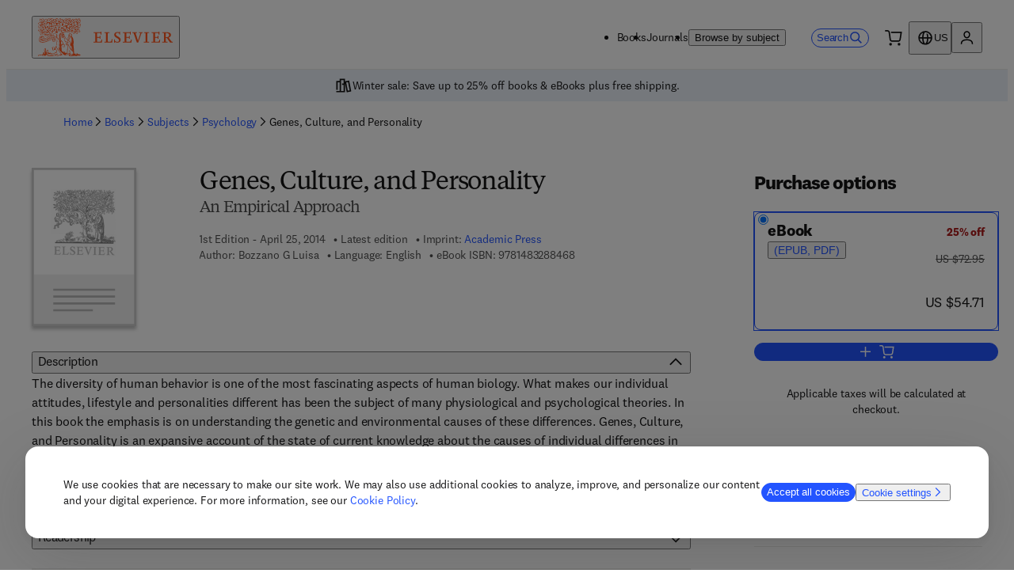

--- FILE ---
content_type: application/javascript; charset=UTF-8
request_url: https://shop.elsevier.com/_next/static/a590a440de8d37f2029e8ee5e656f98c58e48b7b/_buildManifest.js
body_size: 728
content:
self.__BUILD_MANIFEST=function(s,e,t,c,a,n,o,i,r,u,b,l,d,f,k,h,j,p){return{__rewrites:{afterFiles:[{has:[{type:"query",key:"contentfulPreview",value:"true"}],source:"/:nextInternalLocale(en\\-US|es\\-ES)/:slug*",destination:"/:nextInternalLocale/contentfulPreview/:slug*"}],beforeFiles:[{has:s,source:"/:nextInternalLocale(en\\-US|es\\-ES)/:prefix-sitemap-:type.xml",destination:s},{has:s,source:"/:nextInternalLocale(en\\-US|es\\-ES)/sitemap-:type.xml",destination:s},{has:s,source:"/:locale/:type(Books|Journals)/subjects/:slug*",destination:"/subjects/:type/:slug*"},{has:s,source:"/:locale",destination:"/home"},{has:s,source:"/:nextInternalLocale(en\\-US|es\\-ES)",destination:"/:nextInternalLocale/home"},{has:s,source:"/:nextInternalLocale(en\\-US|es\\-ES)/en-US/:type(books|journals)/subjects/:slug*",destination:"/:nextInternalLocale/en-US/subjects/:type/:slug*"},{has:s,source:"/:nextInternalLocale(en\\-US|es\\-ES)/es-ES/:type(books|journals)/subjects/:slug*",destination:"/:nextInternalLocale/es-ES/subjects/:type/:slug*"}],fallback:[]},__routerFilterStatic:{numItems:0,errorRate:1e-4,numBits:0,numHashes:k,bitArray:[]},__routerFilterDynamic:{numItems:o,errorRate:1e-4,numBits:o,numHashes:k,bitArray:[]},"/404":[e,u,t,b,l,"static/chunks/pages/404-0adb7c1203229c9f.js"],"/500":[e,u,t,b,l,"static/chunks/pages/500-76b936bb8f1e5d81.js"],"/_error":["static/chunks/pages/_error-99bdf6c3a9144e61.js"],"/add-to-cart-error":[l,"static/chunks/pages/add-to-cart-error-42581bda68925170.js"],"/book-imprints/[...slug]":[e,c,a,i,t,n,r,d,"static/css/697ff6ec233ad18f.css","static/chunks/pages/book-imprints/[...slug]-803bdad28ca2704a.js"],"/books/book-companion/[isbn]":["static/chunks/732-b68a6b8b411e476e.js","static/css/332eceb7e5768b31.css","static/chunks/pages/books/book-companion/[isbn]-948f7dce28bfb75e.js"],"/books/[title]/[contributor]/[isbn]":[e,c,a,i,"static/css/747466f53f60d781.css",t,n,r,h,"static/chunks/pages/books/[title]/[contributor]/[isbn]-8cbf2e3b6eb48753.js"],"/journals/[title]/[issn]":[c,a,n,h,"static/css/b2fa73c355eb2240.css","static/chunks/pages/journals/[title]/[issn]-1da387b9aa41b55a.js"],"/search":[e,c,a,i,j,t,n,r,d,p,"static/css/82cf966a34eb8061.css","static/chunks/pages/search-929f6322bdd37638.js"],"/subjects/[type]/[...slug]":[e,c,a,i,j,t,n,r,d,p,"static/css/fc070cf1cb4056b2.css","static/chunks/pages/subjects/[type]/[...slug]-1a0cec249d1439f8.js"],"/[...slug]":[e,u,t,b,"static/chunks/pages/[...slug]-592458589032190b.js"],sortedPages:["/404","/500","/_app","/_error","/add-to-cart-error","/book-imprints/[...slug]","/books/book-companion/[isbn]","/books/[title]/[contributor]/[isbn]","/journals/[title]/[issn]","/search","/subjects/[type]/[...slug]","/[...slug]"]}}(void 0,"static/chunks/483-1cc4ccb6a98a8057.js","static/chunks/229-3bed5ae8878dda9a.js","static/css/4817be2012543dee.css","static/chunks/602-1b611d23d59c0726.js","static/chunks/245-180a0d54be496a4e.js",0,"static/chunks/300-c7da4e5ea84baa1c.js","static/chunks/925-1349e4c894b5c15b.js","static/css/0786111459300fc9.css","static/chunks/942-b0dcf92453f5c4cf.js","static/css/0b785d708a2ac29e.css","static/chunks/369-3c234355d20e4892.js",1e-4,NaN,"static/chunks/757-13e8268796416404.js","static/css/e03ba0d075ef0a35.css","static/chunks/373-c56ca7e87b984c6a.js"),self.__BUILD_MANIFEST_CB&&self.__BUILD_MANIFEST_CB();

--- FILE ---
content_type: application/javascript; charset=UTF-8
request_url: https://shop.elsevier.com/_next/static/chunks/942-b0dcf92453f5c4cf.js
body_size: 9975
content:
(self.webpackChunk_N_E=self.webpackChunk_N_E||[]).push([[942],{1926:()=>{},4120:(e,l,t)=>{"use strict";t.d(l,{B:()=>d});var s=t(6029),n=t(45003),a=t(59554),r=t(85306),i=t(34093);t(69474);var c=t(44891),o=t(31819);let d=e=>{let{breadcrumbs:l}=e,t=null==l?void 0:l.map((e,l)=>{let{href:t,label:d,...u}=e;return(0,s.jsxs)(n.ck,{children:[(0,s.jsx)(r.Y,{"aria-hidden":!0,className:"_5yxbei2"}),t?(0,s.jsx)(c.i,{hideIcon:!0,link:{href:t,label:d},"data-testid":"breadcrumb-".concat((0,o.k)(d)),prefetch:!1,...u},l):(0,s.jsx)(a.T,{as:"span","data-testid":"breadcrumb-".concat((0,o.k)(d)),children:d}),(0,s.jsx)(i.v,{"aria-hidden":!0,className:"_5yxbei1"})]},"".concat(d,"-").concat(t))});return(0,s.jsx)("nav",{"aria-label":"Breadcrumbs","data-testid":"breadcrumbs",children:(0,s.jsx)(n.B8,{type:"none",as:"ol",className:"_5yxbei0",children:t})})}},6584:()=>{},9110:()=>{},11299:()=>{},12458:()=>{},16308:(e,l,t)=>{"use strict";t.d(l,{n:()=>s});let s=e=>e.split("-").map(e=>e.charAt(0).toUpperCase()+e.slice(1)).join(" ")},20064:()=>{},22027:(e,l,t)=>{"use strict";t.d(l,{L:()=>c});var s=t(6029),n=t(59554),a=t(45003),r=t(44750),i=t(59621);t(99538);let c=e=>{let{heading:l,tagList:t,headerClass:c}=e,[o]=(0,i.Z_)(e=>["journal"===e.compositeProductType?"journals":"books"]);return(0,s.jsxs)(n.S,{gap:"32px",children:[l&&(0,s.jsx)(n.H,{level:2,atoms:{fontSize:{mobile:"6x",desktop:"8x"}},className:c,children:l}),(0,s.jsx)(a.B8,{className:"wx977y0",type:"none",children:t.map((e,l)=>(0,s.jsx)(a.ck,{children:(0,s.jsx)(r.vw,{href:e.url.replace(/\[\[product-type]]/,o),children:e.label},l)},e.label))})]})}},24975:(e,l,t)=>{"use strict";t.d(l,{Q:()=>d,i:()=>o});var s=t(6029),n=t(59554),a=t(55729),r=t(44891),i=t(81278);t(64489);var c=t(50212);let o=e=>"NostoListing"===e.__typename,d=e=>{let{title:l,slotId:t,linkTitle:o,linkUrl:d}=e,[u,m]=(0,a.useState)(!1),{asPath:x}=(0,i.useRouter)();return(0,a.useEffect)(()=>{window.nostojs(e=>{e.listen("postrender",e=>{e.filledElements.length>0&&m(!0)}),e.loadRecommendations()})},[x]),(0,s.jsxs)(s.Fragment,{children:[u?(0,s.jsx)(s.Fragment,{children:(0,s.jsxs)(n.F,{justifyContent:"space-between",atoms:{marginBlockEnd:"16px"},wrap:!0,direction:{mobile:"column",tablet:"row"},alignItems:{mobile:"flex-start",tablet:"center"},gap:"8px",children:[(0,s.jsx)(n.H,{level:3,atoms:{fontSize:{mobile:"5x",desktop:"6x"}},children:l}),o&&d?(0,s.jsx)(r.i,{link:{label:o,href:d}}):null]})}):null,(0,s.jsx)(n.B,{className:(0,c.A)("_105sd0t0","nosto_element"),id:t,style:{display:"none"}})]})}},27135:()=>{},31819:(e,l,t)=>{"use strict";t.d(l,{k:()=>s});let s=e=>e.toLowerCase().replace(/ /g,"-")},41083:()=>{},42953:(e,l,t)=>{"use strict";t.d(l,{H:()=>p});var s=t(6029);t(44467);var n="ojke9w0",a=t(59554),r=t(44750),i=t(26673),c=t(55729),o=t(74847);let d=e=>{let{heading:l,headingLevel:t=o.p.default,collapsable:d=!0,triggerHeight:u=64,children:m}=e,{t:x}=(0,i.B)("common"),[p,j]=(0,c.useState)(!1);return(0,s.jsxs)(a.B,{inputRef:e=>j(((null==e?void 0:e.offsetHeight)||0)>u),children:[l?(0,s.jsx)(a.H,{level:t,atoms:{marginBlockEnd:"24px"},children:l}):null,m?d&&p?(0,s.jsx)(r.Mk,{className:"ojke9w1",id:"expandable-content",heightPx:64,expandPrompt:(0,s.jsx)(a.T,{className:n,as:"span",children:x("common:showMore")},"show-more"),collapsePrompt:(0,s.jsx)(a.T,{className:n,as:"span",children:x("common:showLess")},"show-less"),children:m}):(0,s.jsx)(s.Fragment,{children:m}):null]})};d.displayName="ExpandableContent";var u=t(47757),m=t(18787);t(90682);var x={left:"p93ls30",right:"p93ls31",center:"p93ls32"};let p=e=>{let{body:l,heading:t,headingLevel:n,collapsable:a,links:r=[],alignContent:i="left",textSize:c="md"}=e;return(0,s.jsxs)(d,{heading:t,headingLevel:n,collapsable:a,children:[l&&"string"!=typeof l?(0,s.jsx)(u.s,{document:l.json,size:c,className:x[i]}):null,(0,s.jsx)(m._,{links:r,atoms:{display:"flex",flexDirection:"row",gap:"16px",marginBlockStart:"24px"}})]})};p.displayName="RichTextContent"},43664:()=>{},44467:()=>{},46266:()=>{},49245:()=>{},49407:(e,l,t)=>{"use strict";t.d(l,{P:()=>a});var s=t(6029),n=t(59554);let a=e=>{let{type:l="other"}=e;return(0,s.jsx)(n.B,{as:"div",className:"nosto_page_type",style:{display:"none"},translate:"no",children:l})}},53961:(e,l,t)=>{"use strict";t.d(l,{l:()=>c});var s=t(6029),n=t(59554);t(9110);var a=t(93539),r=t(18787),i=t(50212);let c=e=>{let{title:l,subTitle:t,links:c=[],image:o,caption:d}=e;return(0,s.jsx)(n.B,{as:"article",className:(0,i.A)(["_1twby0u1"]),children:(0,s.jsxs)(n.B,{className:"_1twby0u6",children:[(0,s.jsxs)(n.B,{className:"_1twby0u2",children:[d&&(0,s.jsx)(n.T,{className:"_1twby0u3",children:d}),(0,s.jsx)(n.H,{level:4,as:"h2",className:"_1twby0u4",children:l}),(0,s.jsx)(n.T,{className:"_1twby0u5",children:t}),(0,s.jsx)(n.F,{children:(0,s.jsx)(r._,{links:c,containerClassName:"_1twby0u8"})})]}),o&&(0,s.jsx)(a.GL,{className:"_1twby0u7",...o,src:o.src,sizes:"".concat(n.o.tablet," 50vw, ").concat(n.o.desktop," 100vw"),loading:"eager"})]})})}},60165:()=>{},60170:()=>{},64489:()=>{},65810:()=>{},69474:()=>{},74847:(e,l,t)=>{"use strict";t.d(l,{p:()=>s});let s={"Heading 1":1,"Heading 2":2,"Heading 3":3,"Heading 4":4,"Heading 5":5,default:2}},74900:()=>{},80841:(e,l,t)=>{"use strict";t.d(l,{L:()=>s});let s=(e,l,t,s)=>e.filter(e=>{var n;return null==(n=e.countrySelect)||!n.length||e.countrySelect.map(e=>((e,l,t)=>{var s;let n=t("countries:".concat(e),{defaultValue:e});return null==(s=l.find(e=>e.countryName===n))?void 0:s.code})(e,t,s)).filter(Boolean).includes(l)})},83942:(e,l,t)=>{"use strict";t.d(l,{G:()=>eZ,m:()=>eY});var s=t(6029),n=t(55729),a=t(45003),r=t(59554),i=t(93539),c=t(18787);t(74900);let o=e=>{let{title:l,primaryText:t,secondaryText:n,links:o,landscapeImage:d,portraitImage:u,"data-testid":m,lazyLoadImage:x=!0}=e;return(0,s.jsx)(r.B,{className:"uoxfbp5","data-testid":m||"hero",theme:"dark",children:(0,s.jsx)(a.mc,{maxInlineSize:"lg",withPadding:!0,children:(0,s.jsxs)(r.B,{className:"uoxfbp1",children:[d?(0,s.jsxs)(r.B,{as:"picture",className:"uoxfbp2",children:[(0,s.jsx)(i.$y,{...d,media:r.o.desktop,sizes:"100vw"}),(0,s.jsx)(i.GL,{className:"uoxfbp7",...null!=u?u:d,sizes:"100vw",atoms:{position:"absolute",top:"none",left:"none",zIndex:"below"},fetchpriority:x?"auto":"high"})]}):null,(0,s.jsx)(r.B,{className:"uoxfbp3",children:(0,s.jsxs)(r.S,{gap:{mobile:"16px",tablet:"12px",desktop:"12px"},className:"uoxfbp4",children:[(0,s.jsx)(r.H,{level:1,className:"uoxfbp6",children:l}),(0,s.jsxs)(r.S,{gap:{mobile:"4px",desktop:"12px"},children:[(0,s.jsx)(r.T,{size:"md",children:t}),(0,s.jsx)(r.T,{size:"sm",children:n}),(0,s.jsx)(r.B,{children:(0,s.jsx)(c._,{containerClassName:"uoxfbp8",links:o,className:"uoxfbp9"})})]})]})})]})})})};function d(e,l){var t=Object.keys(e);if(Object.getOwnPropertySymbols){var s=Object.getOwnPropertySymbols(e);l&&(s=s.filter(function(l){return Object.getOwnPropertyDescriptor(e,l).enumerable})),t.push.apply(t,s)}return t}function u(e){for(var l=1;l<arguments.length;l++){var t=null!=arguments[l]?arguments[l]:{};l%2?d(Object(t),!0).forEach(function(l){!function(e,l,t){var s;(l="symbol"==typeof(s=function(e,l){if("object"!=typeof e||!e)return e;var t=e[Symbol.toPrimitive];if(void 0!==t){var s=t.call(e,l||"default");if("object"!=typeof s)return s;throw TypeError("@@toPrimitive must return a primitive value.")}return("string"===l?String:Number)(e)}(l,"string"))?s:String(s))in e?Object.defineProperty(e,l,{value:t,enumerable:!0,configurable:!0,writable:!0}):e[l]=t}(e,l,t[l])}):Object.getOwnPropertyDescriptors?Object.defineProperties(e,Object.getOwnPropertyDescriptors(t)):d(Object(t)).forEach(function(l){Object.defineProperty(e,l,Object.getOwnPropertyDescriptor(t,l))})}return e}function m(e,l){var t={};for(var s in e)t[s]=l(e[s],s);return t}t(1926);var x=(e,l,t)=>{for(var s of Object.keys(e)){var n;if(e[s]!==(null!=(n=l[s])?n:t[s]))return!1}return!0},p="_16w74s31 _16jmeqb8s _16jmeqb89 _16jmeqb50 _16jmeqb4h _16jmeqbk _16jmeqbko _16jmeqbky",j=(e=>{var l=l=>{var t=e.defaultClassName,s=u(u({},e.defaultVariants),l);for(var n in s){var a,r=null!=(a=s[n])?a:e.defaultVariants[n];if(null!=r){var i=r;"boolean"==typeof i&&(i=!0===i?"true":"false");var c=e.variantClassNames[n][i];c&&(t+=" "+c)}}for(var[o,d]of e.compoundVariants)x(o,s,e.defaultVariants)&&(t+=" "+d);return t};return l.variants=()=>Object.keys(e.variantClassNames),l.classNames={get base(){return e.defaultClassName.split(" ")[0]},get variants(){return m(e.variantClassNames,e=>m(e,e=>e.split(" ")[0]))}},l})({defaultClassName:"_16w74s32 _16jmeqb1l4 _16jmeqb1s _16jmeqbo _16jmeqb8 _16jmeqb1co",variantClassNames:{variant:{default:"_16w74s33",active:"_16w74s34 _16jmeqb1dg"}},defaultVariants:{},compoundVariants:[]}),h=t(91449);let b=e=>{var l;let t=null==e||null==(l=e.current)?void 0:l.getBoundingClientRect();return t&&t.top<=100&&t.left>=0};var g=t(26673),f=t(31819);let v=e=>{let{items:l}=e;if(!(null==l?void 0:l.length))return null;let t=(e=>{let[l,t]=(0,n.useState)(-1),s=()=>t((e=>{for(let l=e.length-1;l>=0;l--)if(b(e[l]))return l;return -1})(e));return(0,n.useEffect)(()=>(window.addEventListener("scroll",s,{passive:!0}),()=>{window.removeEventListener("scroll",s)}),[]),l})(l.map(e=>e.sectionRef)),{t:a}=(0,g.B)(["common"]),[i,c]=(0,n.useState)(!1),[o,d]=(0,n.useState)(-1);t>=0&&t!==o&&d(t);let u=l.map((e,l)=>(0,s.jsx)(y,{anchorId:e.anchorId,title:e.title,active:l===o,index:l,handleClick:d,sectionRef:e.sectionRef},e.anchorId)),m=(0,n.useRef)(null);return(e=>{let[l,t]=(0,n.useState)();return(0,n.useEffect)(()=>{let l=()=>{let l={width:window.innerWidth,height:window.innerHeight};t(l),e(l)};return l(),window.addEventListener("resize",l),()=>{window.removeEventListener("resize",l)}},[])})(e=>{m.current&&c(m.current.clientWidth>=e.width)}),(0,s.jsx)(r.B,{as:"nav",className:"_16w74s30 _16jmeqb13s _16jmeqb1fs _16jmeqb1bo","aria-label":a("common:jumplinks"),"data-testid":"jumplinks-nav",inputRef:m,children:i?(0,s.jsx)(h.F,{slideButtonsClass:"_16w74s36 _16jmeqb13k",activeIndex:o,carouselClass:p,carouselScrollAdjust:250,children:u}):(0,s.jsx)(r.F,{as:"ol",alignItems:"center",justifyContent:"center",className:p,children:u})})},y=e=>{let{title:l,anchorId:t,active:n,index:a,handleClick:i}=e;return(0,s.jsx)(r.B,{as:"a",href:"#".concat(t),onClick:()=>{i(a)},className:j({variant:n?"active":"default"}),"data-testid":"jumplink-".concat((0,f.k)(l)),children:l})};v.displayName="Jumplinks",t(60170);let k=e=>{let{title:l,level:t=2,description:n,links:a}=e;return(0,s.jsx)(r.B,{atoms:{display:"flex",justifyContent:"center"},children:(0,s.jsxs)(r.B,{atoms:{textAlign:"center",paddingInline:{mobile:"24px"},maxInlineSize:"reading",justifyContent:"center"},children:[(0,s.jsx)(r.H,{level:t,atoms:{fontSize:{mobile:"7x",desktop:"8x"},marginBlockEnd:"12px"},children:l}),(0,s.jsx)(r.T,{atoms:{fontSize:{desktop:"5x"},marginBlockEnd:"24px",fontVariantNumeric:"lining"},children:n}),(0,s.jsx)(r.F,{children:(0,s.jsx)(c._,{links:a,containerClassName:"aow4xi0"})})]})})};var w=t(53961);t(65810);var N={black:"_160zqg4"},_=t(50212),B=t(17346);let S=e=>{let{title:l,subTitle:t,links:n=[],portraitImage:a,landscapeImage:i,caption:o,inBannerGroup:d=!1}=e;return(0,s.jsxs)(r.B,{as:"article",className:"_160zqg5",children:[(0,s.jsx)(r.B,{className:(0,_.A)(["_160zqga",d?"_160zqgb":""]),style:(0,B.D)({"var(--_160zqg0)":a.src?"url(".concat(a.src,"?fm=webp&q=90)"):"","var(--_160zqg1)":i.src?"url(".concat(i.src,"?fm=webp&q=90)"):""})}),(0,s.jsx)(r.B,{className:(0,_.A)(["_160zqgc",d?"_160zqgd":"",N.black]),children:(0,s.jsxs)(r.B,{className:"_160zqg6",theme:"dark",children:[o&&(0,s.jsx)(r.T,{className:"_160zqg7",children:o}),(0,s.jsx)(r.H,{level:4,as:"h2",className:"_160zqg8",children:l}),(0,s.jsx)(r.T,{className:"_160zqg9",children:t}),(0,s.jsx)(r.F,{children:(0,s.jsx)(c._,{links:n,containerClassName:"_160zqgf"})})]})})]})},z=e=>{let{className:l,heading:t,banners:n}=e;if(!n||(null==n?void 0:n.length)===0)return null;let i=n.length,c={containerSize:"lg",gridSpan:{mobile:0,tablet:0,desktop:0}};return 1===i&&(c={containerSize:"lg",gridSpan:{mobile:12,tablet:12,desktop:12}}),c=2===i?{containerSize:"md",gridSpan:{mobile:12,tablet:12,desktop:6}}:{containerSize:"lg",gridSpan:{mobile:12,tablet:12,desktop:6}},(0,s.jsxs)(a.mc,{maxInlineSize:"xl",children:[t&&(0,s.jsx)(r.H,{level:2,as:"h2",atoms:{marginBlockEnd:{mobile:"16px",tablet:"32px"}},children:t}),(0,s.jsx)(a.xA,{className:l,gap:"20px",children:n.map((e,l)=>(0,s.jsx)(a.VP,{span:{mobile:c.gridSpan.mobile,tablet:c.gridSpan.tablet,desktop:c.gridSpan.desktop},children:"Banner"===e.__typename?(0,s.jsx)(w.l,{...e},l):(0,s.jsx)(S,{inBannerGroup:!0,...e},l)},l))})]})};var I=t(47757);let L={mobile:"12px",tablet:"16px",desktop:"20px"};t(60165);let q=e=>{let{children:l,fullWidth:t}=e;return t?(0,s.jsx)(a.mc,{maxInlineSize:"md",withPadding:!0,atoms:{marginBlockStart:{mobile:"16px",tablet:"64px",desktop:"96px"},marginBlockEnd:{mobile:"16px",tablet:"64px",desktop:"96px"},padding:{mobile:"32px",tablet:"32px",desktop:"128px"}},className:"_861760",children:l}):(0,s.jsx)(eY,{children:l})},C=e=>{let{children:l,media:t,title:n,description:o,body:d,titleHeadingLevel:u=4,alignMedia:m="end",analyticsRegion:x="",links:p=[],fullWidth:j}=e,h=p.every(e=>"Link"===e.linkType);return(0,s.jsx)(q,{fullWidth:j,children:(0,s.jsx)(r.B,{as:"article","data-aa-region":x,children:(0,s.jsxs)(a.xA,{rowGap:{tablet:"128px",mobile:"20px"},columnGap:L,children:[(0,s.jsx)(a.VP,{span:6,order:"start"===m?2:1,children:(0,s.jsx)(r.B,{atoms:{display:"flex",alignItems:"center",blockSize:"full"},children:(0,s.jsxs)(r.S,{gap:"16px",children:[(0,s.jsx)(r.H,{level:3,as:"h".concat(u),children:n}),o&&(0,s.jsx)(r.T,{size:"md",atoms:{marginBlockEnd:"16px"},children:o}),d&&"string"!=typeof d?(0,s.jsx)(I.s,{document:d.json,size:"md"}):l,(0,s.jsx)(c._,{links:p,atoms:{display:"flex",gap:"24px",flexDirection:h?"column":"row"}})]})})}),t&&(0,s.jsx)(a.VP,{span:6,order:"start"===m?1:2,children:(0,s.jsx)(i.GL,{...t.body,sizes:"".concat(r.o.tablet," 50vw, ").concat(r.o.desktop," 690px, 100vw")})})]})})})};C.displayName="Teaser",t(11299);var E={blue:"sfz02b1",white:"sfz02b2"},P="sfz02b4",T=t(51253),H=t(50952),F=t(8102),A=t(51350),O=t(11732),R=t.n(O),G=t(73169),D=t.n(G),V=t(46990),M=t(21159),U=t(42495);t(20064);let J=e=>{let{sku:l}=e;if(!l)return null;let{t}=(0,g.B)(),{price:n,isLoading:i}=(e=>{var l,t,s;let{countryCode:n}=(0,A.n)(),a=(e.match(/(EMBASECOM_.*)|\d{8,}/)||[""])[0],r=((e,l)=>{let t=["JP","AU","NZ"].includes(l);return/EMBASECOM_\d+D/.test(e)?t?"journal":"book":R()(e)?"book":D()(e)?"journal":void 0})(a,n),{data:i,isLoading:c}="journal"===r?(0,V.N)({issn:a,countryCode:n}):"book"===r?(0,M.o)({identifiers:[e],countryCode:n}):{data:void 0,isLoading:!1};return{price:(e=>!!e&&"prices"in e)(i)?null==i||null==(l=i.prices)?void 0:l[0]:(e=>!!e&&"subscriptions"in e)(i)?null==i||null==(s=i.subscriptions)||null==(t=s.personal)?void 0:t[0].price:void 0,isLoading:c}})(l);return(0,s.jsx)(a.EA,{isLoading:i,children:n?(0,s.jsxs)(s.Fragment,{children:[(0,s.jsx)(r.T,{className:"_1a5r0d20","data-testid":"price-".concat(l),children:(0,s.jsx)(U.T,{value:n.regularPrice.value,currency:n.regularPrice.currencyCode,visuallyHiddenDescription:""})}),(0,s.jsx)(r.T,{size:"xs",children:t("common:salesTaxCalculated")})]}):(0,s.jsx)(r.T,{className:P,children:t("common:priceNotAvailable")})})},W=e=>{let{title:l,body:t,productId:n,noPriceMessage:a,contentLink:i,bgColor:c}=e,o=(0,H.i)(i.href);return(0,s.jsxs)(r.B,{className:(0,_.A)(["sfz02b0",E[c]]),children:[(0,s.jsx)(r.H,{level:4,atoms:{fontFamily:"body"},children:l}),(0,s.jsxs)(r.B,{className:"sfz02b3",children:[n?(0,s.jsx)(J,{sku:n}):null,a&&!n?(0,s.jsx)(r.T,{className:P,children:a}):null]}),t&&"string"!=typeof t?(0,s.jsx)(I.s,{document:t.json,options:{listType:"check"},size:"md"}):"",(0,s.jsxs)(r.F,{gap:"8px",atoms:{marginBlockStart:{mobile:"16px",tablet:"32px"}},children:[n?(0,s.jsx)(F.r,{skus:n,title:l,className:"sfz02b5"}):null,i.label?(0,s.jsx)(r.a,{block:!0,href:i.href,target:o?"_blank":"_self",children:(0,s.jsxs)(r.F,{gap:"8px",children:[i.label,o?(0,s.jsx)(r.b,{size:"lg",content:(0,s.jsx)(T.X,{})}):null]})}):null]})]})};t(49245);var Y={blue:"_1eazb0g0",white:"_1eazb0g1"};let Z=e=>{let{children:l,backgroundColor:t}=e;return(0,s.jsx)(a.mc,{maxInlineSize:"lg",className:(0,_.A)([Y[t],"_1eazb0g2"]),children:l})},X=e=>{let{heading:l,backgroundColor:t,items:a}=e,i=a.map(e=>(0,n.createElement)(W,{...e,key:"promo-card-".concat(null==e?void 0:e.title)}));return(0,s.jsx)(Z,{backgroundColor:t,children:(0,s.jsx)(r.B,{children:(0,s.jsxs)(r.F,{gap:"64px",direction:"column",alignItems:"center",children:[l&&(0,s.jsx)(r.H,{level:3,atoms:{fontFamily:"body",textAlign:"center"},children:l}),(0,s.jsx)(r.B,{className:"_1eazb0g3",children:i})]})})})};var K=t(44750),Q=t(13682);t(43664);var $=t(96983);let ee=e=>{let{subtitle:l,title:t,content:n,contentLink:a,image:i,analyticsRegion:c}=e,{href:o=""}=(0,Q.B)(a),d={as:"a",href:o,...a.openInNewWindow&&{target:"_blank",rel:"noopener noreferrer"}},{t:u}=(0,g.B)(["common"]);return(0,s.jsx)(r.B,{...d,atoms:{textDecoration:"none",display:"inline"},"data-aa-region":c,className:"_16xb9e40","data-testid":"card",children:(0,s.jsxs)(K.Zp,{padded:!0,"data-testid":"card-inner",className:"_16xb9e44",children:[(0,s.jsxs)(r.B,{className:"_16xb9e45",children:[(0,s.jsx)(K.bU,{as:"h3",name:t,atoms:{fontSize:"5x"}}),(0,s.jsx)(K.Wu,{atoms:{textAlign:"start",fontSize:"4x"},className:"_16xb9e46",children:n})]}),(0,s.jsxs)(r.B,{className:"_16xb9e47",children:[(0,s.jsxs)(r.B,{className:"_16xb9e42",children:[a.label,a.openInNewWindow&&(0,s.jsxs)(r.V,{children:["(",u("opensInNewTabOrWindow"),")"]}),(0,s.jsx)(r.b,{atoms:{display:"flex",alignItems:"center"},content:a.openInNewWindow?(0,s.jsx)(T.X,{}):(0,s.jsx)($.f,{})})]}),i&&(0,s.jsx)(r.B,{className:"_16xb9e43",children:(0,s.jsx)(K.MH,{loading:"eager",rounded:!0,objectFit:"cover",...i,alt:i.alt})})]})]})})};t(88712);let el=e=>{let{heading:l,items:t}=e,n=t.map(e=>(0,s.jsx)(a.VP,{span:{mobile:12,tablet:6,wide:3},children:(0,s.jsx)(ee,{...e})},"promo-card-".concat(null==e?void 0:e.title)));return(0,s.jsx)(r.B,{children:(0,s.jsxs)(r.F,{gap:"24px",direction:"column",alignItems:"flex-start",children:[l&&(0,s.jsx)(r.T,{as:"h2",className:"jhhv7u0",size:"lg",children:l}),(0,s.jsx)(a.xA,{gap:"20px",children:n})]})})};var et=t(42953);let es=e=>{let{title:l,content:t,isLarge:n}=e;return l?(0,s.jsx)(r.B,{children:(0,s.jsxs)(a.xA,{rowGap:"16px",columnGap:{mobile:"12px",tablet:"16px",desktop:"20px"},justifyContent:"space-between",children:[(0,s.jsx)(a.VP,{start:1,end:[13,6],children:(0,s.jsx)(r.H,{level:n?2:3,as:"h2",children:l})}),t&&"string"!=typeof t?(0,s.jsx)(a.VP,{start:[1,7],end:13,children:(0,s.jsx)(I.s,{document:t.json,size:n?"lg":"md"})}):null]})}):null};es.displayName="Intro";var en=t(44891),ea=t(6292);t(95928);var er=t(8938),ei=t(84131);let ec=e=>{let{isns:l,options:t}=e;return(0,s.jsx)(s.Fragment,{children:l.map((e,l)=>(0,s.jsx)(ea.K,{className:"_1ylcufk0",children:D()(e)?(0,s.jsx)(ei.z,{issn:e,options:t},e):R()(e)?(0,s.jsx)(er.v,{isbn:e,options:t},e):null},l))})};ec.displayName="ProductListingRow";var eo=t(34082),ed=t(34190);let eu=(e,l)=>e.reduce((e,t,s)=>{let[n,...a]=e;return s%l?[[...n,t],...a]:[[t],n,...a]},[]).filter(Boolean).reverse(),em=e=>(0,s.jsx)("svg",{viewBox:"0 0 24 24",...e,children:(0,s.jsx)("path",{fill:"currentColor",fillRule:"evenodd",d:"M3.563 9.563 4.875 8.25 12 15.375l7.125-7.125 1.313 1.313L12 18 3.562 9.562Z",clipRule:"evenodd"})});em.displayName="ChevronDownIcon";let ex=e=>(0,s.jsx)("svg",{viewBox:"0 0 24 24",...e,children:(0,s.jsx)("path",{fill:"currentColor",fillRule:"evenodd",d:"M12 8.625 4.875 15.75l-1.313-1.313L12 6l8.438 8.438-1.313 1.312L12 8.625Z",clipRule:"evenodd"})});ex.displayName="ChevronUpIcon";var ep=t(46125),ej=t(24683),eh=t(8518);let eb=ep.Ik({query:ep.Yj().nullish().transform(e=>e||""),filters:ep.Ik({type:ep.YO(ep.fc(eh.n)).default([eh.n.Book,eh.n.Journal]),subjectSlugs:ep.YO(ep.Yj()).default([]),publicationLanuguages:ep.YO(ep.Yj()).default([]),imprints:ep.YO(ep.Yj()).default([])}).default({type:[eh.n.Book,eh.n.Journal],subjectSlugs:[],publicationLanuguages:[],imprints:[]}),sortBy:ep.k5(["","pubDateDesc","pubDateAsc"]).default("")}),eg=(e,l,t)=>({query:e.query,filters:{type:e.filters.type,subjectSlugs:e.filters.subjectSlugs,publicationLanguages:e.filters.publicationLanuguages,imprints:e.filters.imprints},pageInfo:{page:l,size:t},sortBy:e.sortBy});var ef=t(1693),ev=t(40736),ey=t(22802),ek=t(46501);let ew={lg:{1:0,2:375,4:650,6:1024},reading:{1:0,2:375,4:650}},eN=e=>{let{title:l,query:t,limit:a,linkTitle:i,linkUrl:c,options:o,width:d="lg"}=e,u=parseInt((0,eo.l)(ew[d]),10),{t:m}=(0,g.B)(["common"]),x=t.includes("?"),[p,j]=(0,n.useState)(0),[h,b]=(0,n.useState)([]),[f,v]=(0,n.useState)(3),[y,k]=(0,n.useState)(0),w=u*f;if(x){let e=(e=>{let l=new URLSearchParams(e.includes("?")?e.split("?")[1]:e),t=eb.safeParse({query:l.get("query"),filters:{type:l.getAll("type"),subjectSlugs:(0,ej.e)(l.getAll("subjectArea")),publicationLanguages:(0,ej.e)(l.getAll("publicationLanguage")),imprints:(0,ej.e)(l.getAll("imprints"))}});return t.success?t.data:{query:"",filters:{type:[eh.n.Book,eh.n.Journal],subjectSlugs:[],publicationLanuguages:[],imprints:[]},sortBy:""}})(t),[l,s]=(0,n.useState)();(0,n.useEffect)(()=>{u>0&&s(eg(e,p,u))},[u]);let r=null==l?void 0:l.query.replace(/-/g,""),i=(0,ek.n)(r),{merchSearchAvailable:c}=(0,ey.h)(),{response:o}=c?(0,ef.r)({...l,query:i?r:(null==l?void 0:l.query)||""}):(0,ev.W)({...l,query:i?r:(null==l?void 0:l.query)||""});(0,n.useEffect)(()=>{let l=(null==o?void 0:o.results.total)?Math.min(null==o?void 0:o.results.total,a*u):0;if(k(l),l&&h.length<w&&p<a&&p<=12&&l>p*u){var t;j(e=>e+1),s(eg(e,p+1,u));let l=(null==o||null==(t=o.results)?void 0:t.results.map(e=>e.identifier.stripped))||[];l.length>0&&b(e=>[...e,...l])}},[null==o?void 0:o.results,f,u])}else(0,n.useEffect)(()=>{let e=eu(t.replace(/[\s-]/g,"").split(","),u);b([]),e.forEach(e=>{b(l=>[...l,...e])}),k(e.length)},[t]);return(0,s.jsxs)(s.Fragment,{children:[(0,s.jsxs)(r.F,{justifyContent:"space-between",atoms:{marginBlockEnd:"16px"},wrap:!0,direction:{mobile:"column",tablet:"row"},alignItems:{mobile:"flex-start",tablet:"center"},gap:"8px",children:[(0,s.jsx)(r.H,{level:2,atoms:{fontSize:{mobile:"5x",desktop:"6x"}},children:l}),i&&c?(0,s.jsx)(en.i,{link:{label:i,href:c}}):null]}),(0,s.jsx)(ea.K,{className:ed.mi,forceRender:o.forceRender,offset:50,style:{gridTemplateColumns:"repeat(".concat(u,", 1fr)")},children:eu(h,u).filter((e,l)=>l<f).map((e,l)=>(0,s.jsx)(ec,{isns:e,options:o},l))}),y/u>3?(0,s.jsx)(r.B,{className:ed.jP,children:(0,s.jsx)(r.L,{endIcon:f<y/u?(0,s.jsx)(em,{}):(0,s.jsx)(ex,{}),onClick:()=>{u*f<y?v(e=>e+3):v(3)},children:m(f<y/u?"showMore":"showLess")})}):null]})};eN.displayName="ProductListing";var e_=t(20668);t(84989);let eB=e=>{let{title:l,columns:t}=e;return(0,s.jsx)(s.Fragment,{children:(0,s.jsx)(r.F,{gap:"24px",direction:"column",alignItems:"center",children:(0,s.jsxs)(r.F,{wrap:!0,direction:{mobile:"column",tablet:"row"},gap:"48px",alignItems:"flex-start",children:[(0,s.jsx)(r.H,{level:2,className:"_1h4u4ir1",children:l}),t.map((e,t)=>(0,s.jsxs)(r.B,{className:"_1h4u4ir2",children:[l?(0,s.jsx)(r.T,{size:"sm",atoms:{marginBlockEnd:"24px"},children:e.title}):(0,s.jsx)(r.H,{level:5,atoms:{marginBlockEnd:"24px"},children:e.title}),(0,s.jsx)(c._,{links:e.links,className:"_1h4u4ir0",atoms:{display:"flex",flexDirection:"column",gap:"24px"},wrapIcon:!0})]},t))]})})})};var eS=t(22027);t(89461);let ez=e=>{let{tabs:l,heading:t}=e;return(0,s.jsxs)(r.S,{gap:"32px",children:[t&&(0,s.jsx)(r.H,{level:2,atoms:{fontSize:{mobile:"6x",desktop:"8x"}},children:t}),(0,s.jsx)("div",{className:"_6x0qkb0",children:(0,s.jsx)(K.tU,{id:"subject-area-tabs",children:null==l?void 0:l.map((e,l)=>{var t;return(0,s.jsx)(K.oz,{title:e.name,children:null==(t=e.content)?void 0:t.map((e,l)=>"TagList"===e.__typename?(0,n.createElement)(eS.L,{...e,key:l}):null)},l)})})})]})};t(95174);var eI="n5s73h2";let eL=e=>{let{title:l,content:t,id:n}=e;return l?(0,s.jsx)(K.nD,{className:"n5s73h0","aria-label":"frequently-asked-question",children:(0,s.jsxs)(K.As,{id:"faq-".concat(n),children:[(0,s.jsx)(K.J6,{children:(0,s.jsx)(r.T,{className:"n5s73h1",children:l})}),(0,s.jsx)(K.ub,{className:eI,children:t&&"string"!=typeof t?(0,s.jsx)(I.s,{document:t.json,className:eI}):null})]})}):null};t(6584);let eq=e=>{let{title:l,faqs:t,description:n,helpLink:a}=e;return 0===t.length?null:(0,s.jsxs)(r.F,{atoms:{flexDirection:{mobile:"column",desktop:"row"},alignItems:{mobile:"flex-start",desktop:"flex-start"},columnGap:{desktop:"32px"},rowGap:{mobile:"32px",desktop:"none"}},children:[(0,s.jsxs)(r.B,{children:[(0,s.jsx)(r.H,{level:2,as:"h2",atoms:{fontSize:{mobile:"6x",desktop:"8x"},flexGrow:{desktop:1},flexShrink:{desktop:0},marginBlockEnd:"20px"},children:l}),n&&(0,s.jsx)(r.B,{atoms:{marginBlockEnd:"20px"},children:n}),a?(0,s.jsx)(en.i,{link:{...a},prefetch:!1}):null]}),(0,s.jsx)(r.F,{atoms:{flexDirection:"column",rowGap:"24px"},className:"ludooi0",children:t.map((e,l)=>(0,s.jsx)(eL,{...e,id:l},l))})]})},eC=e=>{let{heading:l,links:t}=e;return(0,s.jsxs)(r.B,{children:[(0,s.jsx)(r.H,{level:5,as:"h2",atoms:{marginBlockEnd:{mobile:"16px",tablet:"24px"}},children:l}),(0,s.jsx)(a.xA,{gap:{mobile:"24px",tablet:"16px"},children:t.map((e,l)=>(0,s.jsx)(a.VP,{span:{mobile:12,tablet:4,desktop:3},children:(0,s.jsx)(en.i,{link:{...e,icon:"internal"}})},l))})]})};t(41083);var eE=t(81483);t(46266);var eP={active:"_1om4mw22",inactive:"_1om4mw23"};let eT=e=>{let{slides:l,currentIndex:t,clicked:n}=e;return(0,s.jsx)(r.B,{className:"_1om4mw20",children:(0,s.jsx)(r.F,{direction:"row",inline:!0,gap:{mobile:"16px",tablet:"8px"},className:"_1om4mw21",children:l.map((e,l)=>(0,s.jsx)("button",{className:eP[l===t?"active":"inactive"],onClick:()=>{n(l)},"aria-label":"Go to slide ".concat(e),"aria-current":l===t},l))})})},eH=function(){let e=arguments.length>0&&void 0!==arguments[0]?arguments[0]:50,l=(0,n.useRef)(0),[t,s]=(0,n.useState)(null);return{direction:t,onTouchStart:(0,n.useCallback)(e=>{l.current=e.changedTouches[0].clientX,s(null)},[]),onTouchEnd:(0,n.useCallback)(t=>{let n=t.changedTouches[0].clientX-l.current;Math.abs(n)>e?s(n<0?"left":"right"):s(null)},[e])}};var eF=t(86131);let eA=e=>{var l;let{content:t}=e,{carouselInterval:a,featureFlags:i}=(0,eE.i)(),c=t.map(e=>e.title),[d,u]=(0,n.useState)(0),m=(0,n.useRef)(null),x=(e=>{let[l,t]=(0,n.useState)(!0);return(0,n.useEffect)(()=>{let l=window.matchMedia(e);t(l.matches);let s=()=>{t(window.matchMedia(e).matches)};return l.addEventListener("change",s),()=>{l.removeEventListener("change",s)}},[]),l})("(prefers-reduced-motion: reduce)");(0,n.useEffect)(()=>{if(!x&&t.length>1&&(null==i?void 0:i.enableAutomaticStepper))return null!==m.current&&clearInterval(m.current),m.current=setInterval(()=>{u(e=>(e+1)%t.length)},a),()=>{null!==m.current&&clearInterval(m.current)}},[t.length,m.current,x]);let p=(0,n.useRef)([]),{trackButtonClick:j}=(0,eF.s)(),h=e=>{u(e),j({type:"hero-carousel-slide-viewed",name:c[e]}),null!==m.current&&clearInterval(m.current)},{direction:b,onTouchStart:g,onTouchEnd:f}=eH();return(0,n.useEffect)(()=>{t.length>1&&("left"===b?h((d+1)%t.length):"right"===b&&h((0===d?t.length-1:d-1)%t.length))},[b]),(0,s.jsxs)(r.B,{className:"_19cdi1d0",style:{height:(null==(l=p.current[d])?void 0:l.clientHeight)||0},onTouchStart:g,onTouchEnd:f,children:[t.length>1?(0,s.jsx)(eT,{slides:c,currentIndex:d,clicked:h}):null,t.map((e,l)=>(0,s.jsx)(r.B,{className:(0,_.A)("_19cdi1d1",l===d?"_19cdi1d2":""),inputRef:e=>{p.current[l]=e},children:(0,s.jsx)(o,{...e,"data-testid":0===l?"hero":"hero-".concat(l),lazyLoadImage:l!==d})},l))]})};eA.displayName="ContentfulCarousel";var eO=t(4347),eR=t(49407),eG=t(84722),eD=t(4120);t(12458);let eV=e=>{let{anchorId:l,children:t}=e;return(0,s.jsx)(r.B,{id:l,"data-testid":l,className:"_8216vm0",children:t})};t(27135);var eM=t(24975),eU=t(27249),eJ=t(16308),eW=t(80841);let eY=e=>{let{size:l="lg",backgroundColor:t,children:n}=e;return(0,s.jsx)(a.mc,{maxInlineSize:l,atoms:{marginInline:"auto",paddingInline:{mobile:"16px",tablet:"32px"},paddingBlockEnd:{mobile:"32px",tablet:"48px"},backgroundColor:t},children:n})},eZ=e=>{let{pageResult:l,slug:t}=e,{featureFlags:a}=(0,eE.i)(),{countryCode:i,countries:c}=(0,A.n)(),{t:d}=(0,g.B)(["common","countries"]),u=t.split("/"),m={title:(null==l?void 0:l.title)||"",type:(null==l?void 0:l.analyticsPageType)||"Generic Page",slug:u},x=(0,eU.I)();(0,n.useEffect)(()=>{x(m)},[m.title,m.type]);let p=(null==l?void 0:l.showBreadcrumb)?[{href:"/",label:d("home")},...u.slice(0,u.length-1).map((e,l)=>({label:(0,eJ.n)(e),href:"/".concat(u.slice(0,l+1).join("/"))})),{label:(null==l?void 0:l.title)||""}]:[],j=null==l?void 0:l.items.find(e=>{var l;return(null==(l=e.content)?void 0:l.__typename)==="UspBar"}),h=null==l?void 0:l.items.filter(e=>{var l;return(null==(l=e.content)?void 0:l.__typename)!=="UspBar"}),b=h.filter(e=>"JumpLink"===e.__typename),f=e=>{switch(e.__typename){case"Hero":return(0,s.jsx)(o,{...e});case"JumpLinksMenu":return(0,s.jsx)(v,{items:b});case"UspBanner":return(0,s.jsx)(eY,{children:(0,s.jsx)(k,{...e})});case"Banner":return(0,eW.L)([e],i,c,d).length>0?(0,s.jsx)(eY,{children:(0,s.jsx)(w.l,{...e})}):null;case"ImageBanner":return(0,eW.L)([e],i,c,d).length>0?(0,s.jsx)(eY,{children:(0,s.jsx)(S,{...e})}):null;case"BannerGroup":var l;let t=(null==(l=e.banners)?void 0:l.filter(e=>(0,eW.L)([e],i,c,d).length>0))||[];return t.length>0?(0,s.jsx)(eY,{children:(0,s.jsx)(z,{...e,banners:t})}):null;case"Teaser":return(0,s.jsx)(C,{...e});case"ProductGroup":return(0,s.jsx)(X,{...e});case"PromoProductGroup":return(0,s.jsx)(eY,{children:(0,s.jsx)(el,{...e})});case"RichTextContent":return(0,s.jsx)(eY,{size:"reading",children:(0,s.jsx)(et.H,{...e})});case"Intro":return(0,s.jsx)(eY,{children:(0,s.jsx)(es,{...e})});case"ProductListing":return(0,s.jsx)(eY,{size:e.width,children:e.multiline?(0,s.jsx)(eN,{...e}):(0,s.jsx)(e_.C,{...e})});case"LinksGroups":return(0,s.jsx)(eY,{children:(0,s.jsx)(eB,{...e})});case"NostoListing":return a.enableNosto?(0,s.jsx)(eY,{children:(0,s.jsx)(eM.Q,{...e})}):null;case"TagList":return(0,s.jsx)(eY,{children:(0,s.jsx)(eS.L,{...e})});case"Tabs":return(0,s.jsx)(eY,{children:(0,s.jsx)(ez,{...e})});case"FaqGroup":return(0,s.jsx)(eY,{children:(0,s.jsx)(eq,{...e})});case"RelatedLinks":return(0,s.jsx)(eY,{children:(0,s.jsx)(eC,{...e})});case"Carousel":return(0,s.jsx)(eA,{...e});default:return(0,s.jsx)(s.Fragment,{})}},{seo:y,canonicalUrl:N}=l||{};return(0,s.jsxs)(s.Fragment,{children:[(0,s.jsx)(eO.g,{...y,canonicalURL:N}),(0,s.jsx)(eR.P,{type:"other"}),j&&(0,s.jsx)(eG.e,{...j}),(null==l?void 0:l.showBreadcrumb)?(0,s.jsx)(r.B,{atoms:{marginBlockEnd:"8px",marginInlineStart:{mobile:"16px",tablet:"32px"}},children:(0,s.jsx)(eD.B,{breadcrumbs:p})}):(0,s.jsx)(s.Fragment,{}),(null==l?void 0:l.title)&&(null==l?void 0:l.showTitle)&&(0,s.jsx)(eY,{children:(0,s.jsx)(r.H,{level:2,as:"h1",atoms:{marginBlockStart:{mobile:"32px",tablet:"48px",desktop:"80px"},marginBlockEnd:{mobile:"48px",tablet:"64px",desktop:"96px"}},children:l.title})}),(0,s.jsx)(s.Fragment,{children:null==h?void 0:h.map((e,l)=>{let t=l>0?h[l-1]:null;return(0,s.jsx)(r.B,{as:"span",className:"_4jiko90",children:(null==t?void 0:t.__typename)==="JumpLink"?(0,s.jsx)(eV,{...t,children:f(e)}):f(e)},l)})})]})}},84989:()=>{},88712:()=>{},89461:()=>{},90682:()=>{},93539:(e,l,t)=>{"use strict";t.d(l,{$y:()=>i,GL:()=>r});var s=t(6029),n=t(59554);let a=e=>{let{src:l,width:t,quality:s}=e;return"".concat(l,"?fm=webp&w=").concat(t,"&q=").concat(s)},r=e=>{var l;return(null==e||null==(l=e.src)?void 0:l.length)>0?(0,s.jsx)(n.I,{...e,loader:a}):null};r.displayName="ContentfulImage";let i=e=>(null==e?void 0:e.src.length)>0?(0,s.jsx)(n.k,{...e,loader:a}):null;i.displayName="ContentfulImageSource"},95174:()=>{},95928:()=>{},99538:()=>{}}]);